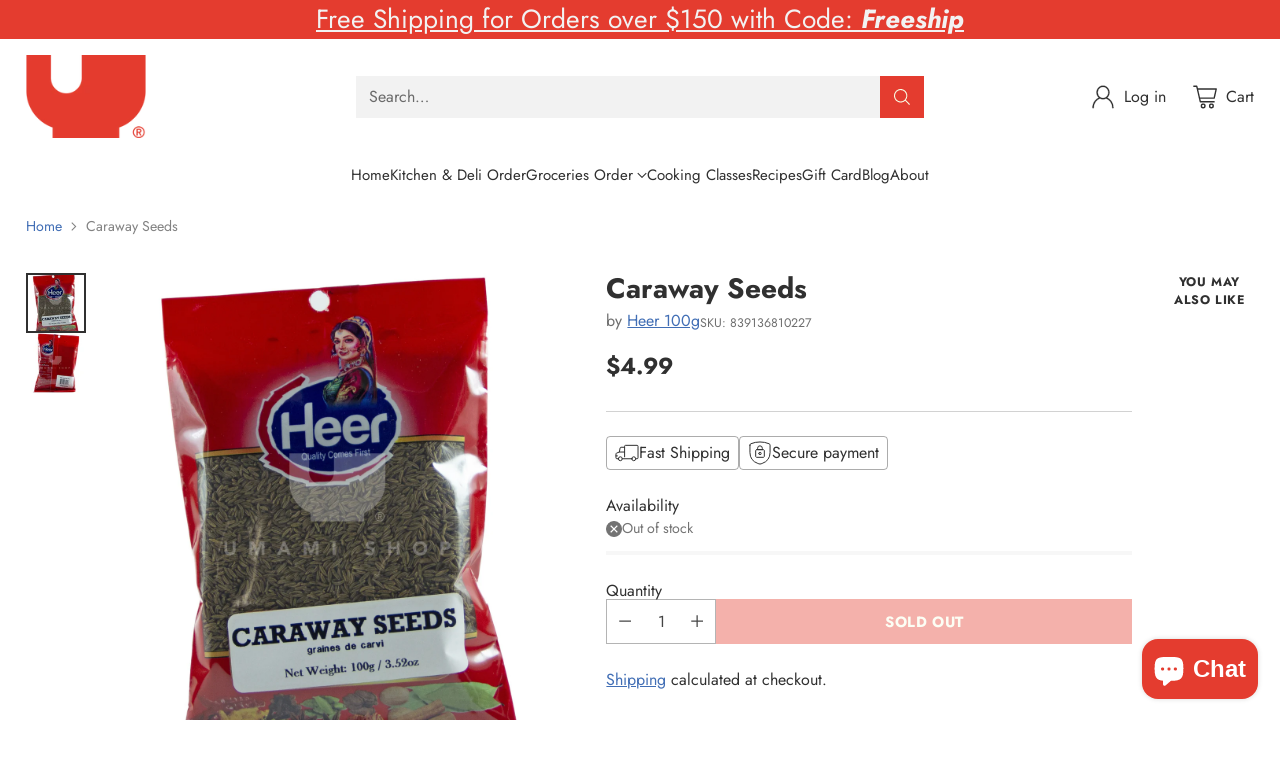

--- FILE ---
content_type: text/javascript; charset=utf-8
request_url: https://umamishop.ca/products/caraway-seeds.js
body_size: 358
content:
{"id":4551249395754,"title":"Caraway Seeds","handle":"caraway-seeds","description":"","published_at":"2020-08-22T11:44:20-06:00","created_at":"2020-08-22T11:44:20-06:00","vendor":"Heer 100g","type":"Dried Spices","tags":["image:assigned"],"price":499,"price_min":499,"price_max":499,"available":false,"price_varies":false,"compare_at_price":null,"compare_at_price_min":0,"compare_at_price_max":0,"compare_at_price_varies":false,"variants":[{"id":31900729606186,"title":"Default Title","option1":"Default Title","option2":null,"option3":null,"sku":"839136810227","requires_shipping":true,"taxable":false,"featured_image":null,"available":false,"name":"Caraway Seeds","public_title":null,"options":["Default Title"],"price":499,"weight":100,"compare_at_price":null,"inventory_management":"shopify","barcode":"839136810227","requires_selling_plan":false,"selling_plan_allocations":[]}],"images":["\/\/cdn.shopify.com\/s\/files\/1\/0274\/5758\/5194\/products\/product_d30f0719-d448-4303-a194-4a7a458551b0.jpg?v=1611288300","\/\/cdn.shopify.com\/s\/files\/1\/0274\/5758\/5194\/products\/product_0c31bda1-252e-4ef4-9dd8-a8eee54a5dc5.jpg?v=1611288302"],"featured_image":"\/\/cdn.shopify.com\/s\/files\/1\/0274\/5758\/5194\/products\/product_d30f0719-d448-4303-a194-4a7a458551b0.jpg?v=1611288300","options":[{"name":"Title","position":1,"values":["Default Title"]}],"url":"\/products\/caraway-seeds","media":[{"alt":null,"id":8154162135082,"position":1,"preview_image":{"aspect_ratio":1.0,"height":2088,"width":2088,"src":"https:\/\/cdn.shopify.com\/s\/files\/1\/0274\/5758\/5194\/products\/product_d30f0719-d448-4303-a194-4a7a458551b0.jpg?v=1611288300"},"aspect_ratio":1.0,"height":2088,"media_type":"image","src":"https:\/\/cdn.shopify.com\/s\/files\/1\/0274\/5758\/5194\/products\/product_d30f0719-d448-4303-a194-4a7a458551b0.jpg?v=1611288300","width":2088},{"alt":null,"id":8154162331690,"position":2,"preview_image":{"aspect_ratio":1.0,"height":2088,"width":2088,"src":"https:\/\/cdn.shopify.com\/s\/files\/1\/0274\/5758\/5194\/products\/product_0c31bda1-252e-4ef4-9dd8-a8eee54a5dc5.jpg?v=1611288302"},"aspect_ratio":1.0,"height":2088,"media_type":"image","src":"https:\/\/cdn.shopify.com\/s\/files\/1\/0274\/5758\/5194\/products\/product_0c31bda1-252e-4ef4-9dd8-a8eee54a5dc5.jpg?v=1611288302","width":2088}],"requires_selling_plan":false,"selling_plan_groups":[]}